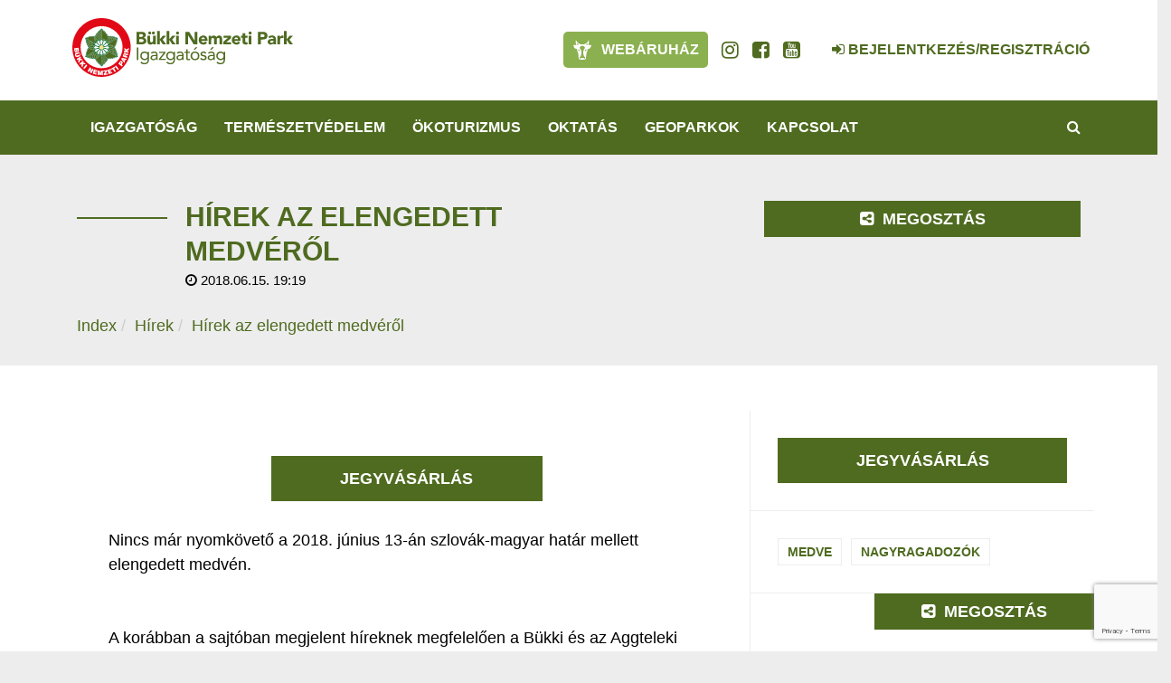

--- FILE ---
content_type: text/html; charset=utf-8
request_url: https://www.google.com/recaptcha/api2/anchor?ar=1&k=6LdQYpgUAAAAACEwQ-d3lKok2ETsZiRizMCbbvpL&co=aHR0cHM6Ly93d3cuYm5waS5odTo0NDM.&hl=en&v=PoyoqOPhxBO7pBk68S4YbpHZ&size=invisible&anchor-ms=20000&execute-ms=30000&cb=r4zarjq2ss4p
body_size: 49735
content:
<!DOCTYPE HTML><html dir="ltr" lang="en"><head><meta http-equiv="Content-Type" content="text/html; charset=UTF-8">
<meta http-equiv="X-UA-Compatible" content="IE=edge">
<title>reCAPTCHA</title>
<style type="text/css">
/* cyrillic-ext */
@font-face {
  font-family: 'Roboto';
  font-style: normal;
  font-weight: 400;
  font-stretch: 100%;
  src: url(//fonts.gstatic.com/s/roboto/v48/KFO7CnqEu92Fr1ME7kSn66aGLdTylUAMa3GUBHMdazTgWw.woff2) format('woff2');
  unicode-range: U+0460-052F, U+1C80-1C8A, U+20B4, U+2DE0-2DFF, U+A640-A69F, U+FE2E-FE2F;
}
/* cyrillic */
@font-face {
  font-family: 'Roboto';
  font-style: normal;
  font-weight: 400;
  font-stretch: 100%;
  src: url(//fonts.gstatic.com/s/roboto/v48/KFO7CnqEu92Fr1ME7kSn66aGLdTylUAMa3iUBHMdazTgWw.woff2) format('woff2');
  unicode-range: U+0301, U+0400-045F, U+0490-0491, U+04B0-04B1, U+2116;
}
/* greek-ext */
@font-face {
  font-family: 'Roboto';
  font-style: normal;
  font-weight: 400;
  font-stretch: 100%;
  src: url(//fonts.gstatic.com/s/roboto/v48/KFO7CnqEu92Fr1ME7kSn66aGLdTylUAMa3CUBHMdazTgWw.woff2) format('woff2');
  unicode-range: U+1F00-1FFF;
}
/* greek */
@font-face {
  font-family: 'Roboto';
  font-style: normal;
  font-weight: 400;
  font-stretch: 100%;
  src: url(//fonts.gstatic.com/s/roboto/v48/KFO7CnqEu92Fr1ME7kSn66aGLdTylUAMa3-UBHMdazTgWw.woff2) format('woff2');
  unicode-range: U+0370-0377, U+037A-037F, U+0384-038A, U+038C, U+038E-03A1, U+03A3-03FF;
}
/* math */
@font-face {
  font-family: 'Roboto';
  font-style: normal;
  font-weight: 400;
  font-stretch: 100%;
  src: url(//fonts.gstatic.com/s/roboto/v48/KFO7CnqEu92Fr1ME7kSn66aGLdTylUAMawCUBHMdazTgWw.woff2) format('woff2');
  unicode-range: U+0302-0303, U+0305, U+0307-0308, U+0310, U+0312, U+0315, U+031A, U+0326-0327, U+032C, U+032F-0330, U+0332-0333, U+0338, U+033A, U+0346, U+034D, U+0391-03A1, U+03A3-03A9, U+03B1-03C9, U+03D1, U+03D5-03D6, U+03F0-03F1, U+03F4-03F5, U+2016-2017, U+2034-2038, U+203C, U+2040, U+2043, U+2047, U+2050, U+2057, U+205F, U+2070-2071, U+2074-208E, U+2090-209C, U+20D0-20DC, U+20E1, U+20E5-20EF, U+2100-2112, U+2114-2115, U+2117-2121, U+2123-214F, U+2190, U+2192, U+2194-21AE, U+21B0-21E5, U+21F1-21F2, U+21F4-2211, U+2213-2214, U+2216-22FF, U+2308-230B, U+2310, U+2319, U+231C-2321, U+2336-237A, U+237C, U+2395, U+239B-23B7, U+23D0, U+23DC-23E1, U+2474-2475, U+25AF, U+25B3, U+25B7, U+25BD, U+25C1, U+25CA, U+25CC, U+25FB, U+266D-266F, U+27C0-27FF, U+2900-2AFF, U+2B0E-2B11, U+2B30-2B4C, U+2BFE, U+3030, U+FF5B, U+FF5D, U+1D400-1D7FF, U+1EE00-1EEFF;
}
/* symbols */
@font-face {
  font-family: 'Roboto';
  font-style: normal;
  font-weight: 400;
  font-stretch: 100%;
  src: url(//fonts.gstatic.com/s/roboto/v48/KFO7CnqEu92Fr1ME7kSn66aGLdTylUAMaxKUBHMdazTgWw.woff2) format('woff2');
  unicode-range: U+0001-000C, U+000E-001F, U+007F-009F, U+20DD-20E0, U+20E2-20E4, U+2150-218F, U+2190, U+2192, U+2194-2199, U+21AF, U+21E6-21F0, U+21F3, U+2218-2219, U+2299, U+22C4-22C6, U+2300-243F, U+2440-244A, U+2460-24FF, U+25A0-27BF, U+2800-28FF, U+2921-2922, U+2981, U+29BF, U+29EB, U+2B00-2BFF, U+4DC0-4DFF, U+FFF9-FFFB, U+10140-1018E, U+10190-1019C, U+101A0, U+101D0-101FD, U+102E0-102FB, U+10E60-10E7E, U+1D2C0-1D2D3, U+1D2E0-1D37F, U+1F000-1F0FF, U+1F100-1F1AD, U+1F1E6-1F1FF, U+1F30D-1F30F, U+1F315, U+1F31C, U+1F31E, U+1F320-1F32C, U+1F336, U+1F378, U+1F37D, U+1F382, U+1F393-1F39F, U+1F3A7-1F3A8, U+1F3AC-1F3AF, U+1F3C2, U+1F3C4-1F3C6, U+1F3CA-1F3CE, U+1F3D4-1F3E0, U+1F3ED, U+1F3F1-1F3F3, U+1F3F5-1F3F7, U+1F408, U+1F415, U+1F41F, U+1F426, U+1F43F, U+1F441-1F442, U+1F444, U+1F446-1F449, U+1F44C-1F44E, U+1F453, U+1F46A, U+1F47D, U+1F4A3, U+1F4B0, U+1F4B3, U+1F4B9, U+1F4BB, U+1F4BF, U+1F4C8-1F4CB, U+1F4D6, U+1F4DA, U+1F4DF, U+1F4E3-1F4E6, U+1F4EA-1F4ED, U+1F4F7, U+1F4F9-1F4FB, U+1F4FD-1F4FE, U+1F503, U+1F507-1F50B, U+1F50D, U+1F512-1F513, U+1F53E-1F54A, U+1F54F-1F5FA, U+1F610, U+1F650-1F67F, U+1F687, U+1F68D, U+1F691, U+1F694, U+1F698, U+1F6AD, U+1F6B2, U+1F6B9-1F6BA, U+1F6BC, U+1F6C6-1F6CF, U+1F6D3-1F6D7, U+1F6E0-1F6EA, U+1F6F0-1F6F3, U+1F6F7-1F6FC, U+1F700-1F7FF, U+1F800-1F80B, U+1F810-1F847, U+1F850-1F859, U+1F860-1F887, U+1F890-1F8AD, U+1F8B0-1F8BB, U+1F8C0-1F8C1, U+1F900-1F90B, U+1F93B, U+1F946, U+1F984, U+1F996, U+1F9E9, U+1FA00-1FA6F, U+1FA70-1FA7C, U+1FA80-1FA89, U+1FA8F-1FAC6, U+1FACE-1FADC, U+1FADF-1FAE9, U+1FAF0-1FAF8, U+1FB00-1FBFF;
}
/* vietnamese */
@font-face {
  font-family: 'Roboto';
  font-style: normal;
  font-weight: 400;
  font-stretch: 100%;
  src: url(//fonts.gstatic.com/s/roboto/v48/KFO7CnqEu92Fr1ME7kSn66aGLdTylUAMa3OUBHMdazTgWw.woff2) format('woff2');
  unicode-range: U+0102-0103, U+0110-0111, U+0128-0129, U+0168-0169, U+01A0-01A1, U+01AF-01B0, U+0300-0301, U+0303-0304, U+0308-0309, U+0323, U+0329, U+1EA0-1EF9, U+20AB;
}
/* latin-ext */
@font-face {
  font-family: 'Roboto';
  font-style: normal;
  font-weight: 400;
  font-stretch: 100%;
  src: url(//fonts.gstatic.com/s/roboto/v48/KFO7CnqEu92Fr1ME7kSn66aGLdTylUAMa3KUBHMdazTgWw.woff2) format('woff2');
  unicode-range: U+0100-02BA, U+02BD-02C5, U+02C7-02CC, U+02CE-02D7, U+02DD-02FF, U+0304, U+0308, U+0329, U+1D00-1DBF, U+1E00-1E9F, U+1EF2-1EFF, U+2020, U+20A0-20AB, U+20AD-20C0, U+2113, U+2C60-2C7F, U+A720-A7FF;
}
/* latin */
@font-face {
  font-family: 'Roboto';
  font-style: normal;
  font-weight: 400;
  font-stretch: 100%;
  src: url(//fonts.gstatic.com/s/roboto/v48/KFO7CnqEu92Fr1ME7kSn66aGLdTylUAMa3yUBHMdazQ.woff2) format('woff2');
  unicode-range: U+0000-00FF, U+0131, U+0152-0153, U+02BB-02BC, U+02C6, U+02DA, U+02DC, U+0304, U+0308, U+0329, U+2000-206F, U+20AC, U+2122, U+2191, U+2193, U+2212, U+2215, U+FEFF, U+FFFD;
}
/* cyrillic-ext */
@font-face {
  font-family: 'Roboto';
  font-style: normal;
  font-weight: 500;
  font-stretch: 100%;
  src: url(//fonts.gstatic.com/s/roboto/v48/KFO7CnqEu92Fr1ME7kSn66aGLdTylUAMa3GUBHMdazTgWw.woff2) format('woff2');
  unicode-range: U+0460-052F, U+1C80-1C8A, U+20B4, U+2DE0-2DFF, U+A640-A69F, U+FE2E-FE2F;
}
/* cyrillic */
@font-face {
  font-family: 'Roboto';
  font-style: normal;
  font-weight: 500;
  font-stretch: 100%;
  src: url(//fonts.gstatic.com/s/roboto/v48/KFO7CnqEu92Fr1ME7kSn66aGLdTylUAMa3iUBHMdazTgWw.woff2) format('woff2');
  unicode-range: U+0301, U+0400-045F, U+0490-0491, U+04B0-04B1, U+2116;
}
/* greek-ext */
@font-face {
  font-family: 'Roboto';
  font-style: normal;
  font-weight: 500;
  font-stretch: 100%;
  src: url(//fonts.gstatic.com/s/roboto/v48/KFO7CnqEu92Fr1ME7kSn66aGLdTylUAMa3CUBHMdazTgWw.woff2) format('woff2');
  unicode-range: U+1F00-1FFF;
}
/* greek */
@font-face {
  font-family: 'Roboto';
  font-style: normal;
  font-weight: 500;
  font-stretch: 100%;
  src: url(//fonts.gstatic.com/s/roboto/v48/KFO7CnqEu92Fr1ME7kSn66aGLdTylUAMa3-UBHMdazTgWw.woff2) format('woff2');
  unicode-range: U+0370-0377, U+037A-037F, U+0384-038A, U+038C, U+038E-03A1, U+03A3-03FF;
}
/* math */
@font-face {
  font-family: 'Roboto';
  font-style: normal;
  font-weight: 500;
  font-stretch: 100%;
  src: url(//fonts.gstatic.com/s/roboto/v48/KFO7CnqEu92Fr1ME7kSn66aGLdTylUAMawCUBHMdazTgWw.woff2) format('woff2');
  unicode-range: U+0302-0303, U+0305, U+0307-0308, U+0310, U+0312, U+0315, U+031A, U+0326-0327, U+032C, U+032F-0330, U+0332-0333, U+0338, U+033A, U+0346, U+034D, U+0391-03A1, U+03A3-03A9, U+03B1-03C9, U+03D1, U+03D5-03D6, U+03F0-03F1, U+03F4-03F5, U+2016-2017, U+2034-2038, U+203C, U+2040, U+2043, U+2047, U+2050, U+2057, U+205F, U+2070-2071, U+2074-208E, U+2090-209C, U+20D0-20DC, U+20E1, U+20E5-20EF, U+2100-2112, U+2114-2115, U+2117-2121, U+2123-214F, U+2190, U+2192, U+2194-21AE, U+21B0-21E5, U+21F1-21F2, U+21F4-2211, U+2213-2214, U+2216-22FF, U+2308-230B, U+2310, U+2319, U+231C-2321, U+2336-237A, U+237C, U+2395, U+239B-23B7, U+23D0, U+23DC-23E1, U+2474-2475, U+25AF, U+25B3, U+25B7, U+25BD, U+25C1, U+25CA, U+25CC, U+25FB, U+266D-266F, U+27C0-27FF, U+2900-2AFF, U+2B0E-2B11, U+2B30-2B4C, U+2BFE, U+3030, U+FF5B, U+FF5D, U+1D400-1D7FF, U+1EE00-1EEFF;
}
/* symbols */
@font-face {
  font-family: 'Roboto';
  font-style: normal;
  font-weight: 500;
  font-stretch: 100%;
  src: url(//fonts.gstatic.com/s/roboto/v48/KFO7CnqEu92Fr1ME7kSn66aGLdTylUAMaxKUBHMdazTgWw.woff2) format('woff2');
  unicode-range: U+0001-000C, U+000E-001F, U+007F-009F, U+20DD-20E0, U+20E2-20E4, U+2150-218F, U+2190, U+2192, U+2194-2199, U+21AF, U+21E6-21F0, U+21F3, U+2218-2219, U+2299, U+22C4-22C6, U+2300-243F, U+2440-244A, U+2460-24FF, U+25A0-27BF, U+2800-28FF, U+2921-2922, U+2981, U+29BF, U+29EB, U+2B00-2BFF, U+4DC0-4DFF, U+FFF9-FFFB, U+10140-1018E, U+10190-1019C, U+101A0, U+101D0-101FD, U+102E0-102FB, U+10E60-10E7E, U+1D2C0-1D2D3, U+1D2E0-1D37F, U+1F000-1F0FF, U+1F100-1F1AD, U+1F1E6-1F1FF, U+1F30D-1F30F, U+1F315, U+1F31C, U+1F31E, U+1F320-1F32C, U+1F336, U+1F378, U+1F37D, U+1F382, U+1F393-1F39F, U+1F3A7-1F3A8, U+1F3AC-1F3AF, U+1F3C2, U+1F3C4-1F3C6, U+1F3CA-1F3CE, U+1F3D4-1F3E0, U+1F3ED, U+1F3F1-1F3F3, U+1F3F5-1F3F7, U+1F408, U+1F415, U+1F41F, U+1F426, U+1F43F, U+1F441-1F442, U+1F444, U+1F446-1F449, U+1F44C-1F44E, U+1F453, U+1F46A, U+1F47D, U+1F4A3, U+1F4B0, U+1F4B3, U+1F4B9, U+1F4BB, U+1F4BF, U+1F4C8-1F4CB, U+1F4D6, U+1F4DA, U+1F4DF, U+1F4E3-1F4E6, U+1F4EA-1F4ED, U+1F4F7, U+1F4F9-1F4FB, U+1F4FD-1F4FE, U+1F503, U+1F507-1F50B, U+1F50D, U+1F512-1F513, U+1F53E-1F54A, U+1F54F-1F5FA, U+1F610, U+1F650-1F67F, U+1F687, U+1F68D, U+1F691, U+1F694, U+1F698, U+1F6AD, U+1F6B2, U+1F6B9-1F6BA, U+1F6BC, U+1F6C6-1F6CF, U+1F6D3-1F6D7, U+1F6E0-1F6EA, U+1F6F0-1F6F3, U+1F6F7-1F6FC, U+1F700-1F7FF, U+1F800-1F80B, U+1F810-1F847, U+1F850-1F859, U+1F860-1F887, U+1F890-1F8AD, U+1F8B0-1F8BB, U+1F8C0-1F8C1, U+1F900-1F90B, U+1F93B, U+1F946, U+1F984, U+1F996, U+1F9E9, U+1FA00-1FA6F, U+1FA70-1FA7C, U+1FA80-1FA89, U+1FA8F-1FAC6, U+1FACE-1FADC, U+1FADF-1FAE9, U+1FAF0-1FAF8, U+1FB00-1FBFF;
}
/* vietnamese */
@font-face {
  font-family: 'Roboto';
  font-style: normal;
  font-weight: 500;
  font-stretch: 100%;
  src: url(//fonts.gstatic.com/s/roboto/v48/KFO7CnqEu92Fr1ME7kSn66aGLdTylUAMa3OUBHMdazTgWw.woff2) format('woff2');
  unicode-range: U+0102-0103, U+0110-0111, U+0128-0129, U+0168-0169, U+01A0-01A1, U+01AF-01B0, U+0300-0301, U+0303-0304, U+0308-0309, U+0323, U+0329, U+1EA0-1EF9, U+20AB;
}
/* latin-ext */
@font-face {
  font-family: 'Roboto';
  font-style: normal;
  font-weight: 500;
  font-stretch: 100%;
  src: url(//fonts.gstatic.com/s/roboto/v48/KFO7CnqEu92Fr1ME7kSn66aGLdTylUAMa3KUBHMdazTgWw.woff2) format('woff2');
  unicode-range: U+0100-02BA, U+02BD-02C5, U+02C7-02CC, U+02CE-02D7, U+02DD-02FF, U+0304, U+0308, U+0329, U+1D00-1DBF, U+1E00-1E9F, U+1EF2-1EFF, U+2020, U+20A0-20AB, U+20AD-20C0, U+2113, U+2C60-2C7F, U+A720-A7FF;
}
/* latin */
@font-face {
  font-family: 'Roboto';
  font-style: normal;
  font-weight: 500;
  font-stretch: 100%;
  src: url(//fonts.gstatic.com/s/roboto/v48/KFO7CnqEu92Fr1ME7kSn66aGLdTylUAMa3yUBHMdazQ.woff2) format('woff2');
  unicode-range: U+0000-00FF, U+0131, U+0152-0153, U+02BB-02BC, U+02C6, U+02DA, U+02DC, U+0304, U+0308, U+0329, U+2000-206F, U+20AC, U+2122, U+2191, U+2193, U+2212, U+2215, U+FEFF, U+FFFD;
}
/* cyrillic-ext */
@font-face {
  font-family: 'Roboto';
  font-style: normal;
  font-weight: 900;
  font-stretch: 100%;
  src: url(//fonts.gstatic.com/s/roboto/v48/KFO7CnqEu92Fr1ME7kSn66aGLdTylUAMa3GUBHMdazTgWw.woff2) format('woff2');
  unicode-range: U+0460-052F, U+1C80-1C8A, U+20B4, U+2DE0-2DFF, U+A640-A69F, U+FE2E-FE2F;
}
/* cyrillic */
@font-face {
  font-family: 'Roboto';
  font-style: normal;
  font-weight: 900;
  font-stretch: 100%;
  src: url(//fonts.gstatic.com/s/roboto/v48/KFO7CnqEu92Fr1ME7kSn66aGLdTylUAMa3iUBHMdazTgWw.woff2) format('woff2');
  unicode-range: U+0301, U+0400-045F, U+0490-0491, U+04B0-04B1, U+2116;
}
/* greek-ext */
@font-face {
  font-family: 'Roboto';
  font-style: normal;
  font-weight: 900;
  font-stretch: 100%;
  src: url(//fonts.gstatic.com/s/roboto/v48/KFO7CnqEu92Fr1ME7kSn66aGLdTylUAMa3CUBHMdazTgWw.woff2) format('woff2');
  unicode-range: U+1F00-1FFF;
}
/* greek */
@font-face {
  font-family: 'Roboto';
  font-style: normal;
  font-weight: 900;
  font-stretch: 100%;
  src: url(//fonts.gstatic.com/s/roboto/v48/KFO7CnqEu92Fr1ME7kSn66aGLdTylUAMa3-UBHMdazTgWw.woff2) format('woff2');
  unicode-range: U+0370-0377, U+037A-037F, U+0384-038A, U+038C, U+038E-03A1, U+03A3-03FF;
}
/* math */
@font-face {
  font-family: 'Roboto';
  font-style: normal;
  font-weight: 900;
  font-stretch: 100%;
  src: url(//fonts.gstatic.com/s/roboto/v48/KFO7CnqEu92Fr1ME7kSn66aGLdTylUAMawCUBHMdazTgWw.woff2) format('woff2');
  unicode-range: U+0302-0303, U+0305, U+0307-0308, U+0310, U+0312, U+0315, U+031A, U+0326-0327, U+032C, U+032F-0330, U+0332-0333, U+0338, U+033A, U+0346, U+034D, U+0391-03A1, U+03A3-03A9, U+03B1-03C9, U+03D1, U+03D5-03D6, U+03F0-03F1, U+03F4-03F5, U+2016-2017, U+2034-2038, U+203C, U+2040, U+2043, U+2047, U+2050, U+2057, U+205F, U+2070-2071, U+2074-208E, U+2090-209C, U+20D0-20DC, U+20E1, U+20E5-20EF, U+2100-2112, U+2114-2115, U+2117-2121, U+2123-214F, U+2190, U+2192, U+2194-21AE, U+21B0-21E5, U+21F1-21F2, U+21F4-2211, U+2213-2214, U+2216-22FF, U+2308-230B, U+2310, U+2319, U+231C-2321, U+2336-237A, U+237C, U+2395, U+239B-23B7, U+23D0, U+23DC-23E1, U+2474-2475, U+25AF, U+25B3, U+25B7, U+25BD, U+25C1, U+25CA, U+25CC, U+25FB, U+266D-266F, U+27C0-27FF, U+2900-2AFF, U+2B0E-2B11, U+2B30-2B4C, U+2BFE, U+3030, U+FF5B, U+FF5D, U+1D400-1D7FF, U+1EE00-1EEFF;
}
/* symbols */
@font-face {
  font-family: 'Roboto';
  font-style: normal;
  font-weight: 900;
  font-stretch: 100%;
  src: url(//fonts.gstatic.com/s/roboto/v48/KFO7CnqEu92Fr1ME7kSn66aGLdTylUAMaxKUBHMdazTgWw.woff2) format('woff2');
  unicode-range: U+0001-000C, U+000E-001F, U+007F-009F, U+20DD-20E0, U+20E2-20E4, U+2150-218F, U+2190, U+2192, U+2194-2199, U+21AF, U+21E6-21F0, U+21F3, U+2218-2219, U+2299, U+22C4-22C6, U+2300-243F, U+2440-244A, U+2460-24FF, U+25A0-27BF, U+2800-28FF, U+2921-2922, U+2981, U+29BF, U+29EB, U+2B00-2BFF, U+4DC0-4DFF, U+FFF9-FFFB, U+10140-1018E, U+10190-1019C, U+101A0, U+101D0-101FD, U+102E0-102FB, U+10E60-10E7E, U+1D2C0-1D2D3, U+1D2E0-1D37F, U+1F000-1F0FF, U+1F100-1F1AD, U+1F1E6-1F1FF, U+1F30D-1F30F, U+1F315, U+1F31C, U+1F31E, U+1F320-1F32C, U+1F336, U+1F378, U+1F37D, U+1F382, U+1F393-1F39F, U+1F3A7-1F3A8, U+1F3AC-1F3AF, U+1F3C2, U+1F3C4-1F3C6, U+1F3CA-1F3CE, U+1F3D4-1F3E0, U+1F3ED, U+1F3F1-1F3F3, U+1F3F5-1F3F7, U+1F408, U+1F415, U+1F41F, U+1F426, U+1F43F, U+1F441-1F442, U+1F444, U+1F446-1F449, U+1F44C-1F44E, U+1F453, U+1F46A, U+1F47D, U+1F4A3, U+1F4B0, U+1F4B3, U+1F4B9, U+1F4BB, U+1F4BF, U+1F4C8-1F4CB, U+1F4D6, U+1F4DA, U+1F4DF, U+1F4E3-1F4E6, U+1F4EA-1F4ED, U+1F4F7, U+1F4F9-1F4FB, U+1F4FD-1F4FE, U+1F503, U+1F507-1F50B, U+1F50D, U+1F512-1F513, U+1F53E-1F54A, U+1F54F-1F5FA, U+1F610, U+1F650-1F67F, U+1F687, U+1F68D, U+1F691, U+1F694, U+1F698, U+1F6AD, U+1F6B2, U+1F6B9-1F6BA, U+1F6BC, U+1F6C6-1F6CF, U+1F6D3-1F6D7, U+1F6E0-1F6EA, U+1F6F0-1F6F3, U+1F6F7-1F6FC, U+1F700-1F7FF, U+1F800-1F80B, U+1F810-1F847, U+1F850-1F859, U+1F860-1F887, U+1F890-1F8AD, U+1F8B0-1F8BB, U+1F8C0-1F8C1, U+1F900-1F90B, U+1F93B, U+1F946, U+1F984, U+1F996, U+1F9E9, U+1FA00-1FA6F, U+1FA70-1FA7C, U+1FA80-1FA89, U+1FA8F-1FAC6, U+1FACE-1FADC, U+1FADF-1FAE9, U+1FAF0-1FAF8, U+1FB00-1FBFF;
}
/* vietnamese */
@font-face {
  font-family: 'Roboto';
  font-style: normal;
  font-weight: 900;
  font-stretch: 100%;
  src: url(//fonts.gstatic.com/s/roboto/v48/KFO7CnqEu92Fr1ME7kSn66aGLdTylUAMa3OUBHMdazTgWw.woff2) format('woff2');
  unicode-range: U+0102-0103, U+0110-0111, U+0128-0129, U+0168-0169, U+01A0-01A1, U+01AF-01B0, U+0300-0301, U+0303-0304, U+0308-0309, U+0323, U+0329, U+1EA0-1EF9, U+20AB;
}
/* latin-ext */
@font-face {
  font-family: 'Roboto';
  font-style: normal;
  font-weight: 900;
  font-stretch: 100%;
  src: url(//fonts.gstatic.com/s/roboto/v48/KFO7CnqEu92Fr1ME7kSn66aGLdTylUAMa3KUBHMdazTgWw.woff2) format('woff2');
  unicode-range: U+0100-02BA, U+02BD-02C5, U+02C7-02CC, U+02CE-02D7, U+02DD-02FF, U+0304, U+0308, U+0329, U+1D00-1DBF, U+1E00-1E9F, U+1EF2-1EFF, U+2020, U+20A0-20AB, U+20AD-20C0, U+2113, U+2C60-2C7F, U+A720-A7FF;
}
/* latin */
@font-face {
  font-family: 'Roboto';
  font-style: normal;
  font-weight: 900;
  font-stretch: 100%;
  src: url(//fonts.gstatic.com/s/roboto/v48/KFO7CnqEu92Fr1ME7kSn66aGLdTylUAMa3yUBHMdazQ.woff2) format('woff2');
  unicode-range: U+0000-00FF, U+0131, U+0152-0153, U+02BB-02BC, U+02C6, U+02DA, U+02DC, U+0304, U+0308, U+0329, U+2000-206F, U+20AC, U+2122, U+2191, U+2193, U+2212, U+2215, U+FEFF, U+FFFD;
}

</style>
<link rel="stylesheet" type="text/css" href="https://www.gstatic.com/recaptcha/releases/PoyoqOPhxBO7pBk68S4YbpHZ/styles__ltr.css">
<script nonce="TGFE7jB4hSJdujQmJuy4UA" type="text/javascript">window['__recaptcha_api'] = 'https://www.google.com/recaptcha/api2/';</script>
<script type="text/javascript" src="https://www.gstatic.com/recaptcha/releases/PoyoqOPhxBO7pBk68S4YbpHZ/recaptcha__en.js" nonce="TGFE7jB4hSJdujQmJuy4UA">
      
    </script></head>
<body><div id="rc-anchor-alert" class="rc-anchor-alert"></div>
<input type="hidden" id="recaptcha-token" value="[base64]">
<script type="text/javascript" nonce="TGFE7jB4hSJdujQmJuy4UA">
      recaptcha.anchor.Main.init("[\x22ainput\x22,[\x22bgdata\x22,\x22\x22,\[base64]/[base64]/[base64]/ZyhXLGgpOnEoW04sMjEsbF0sVywwKSxoKSxmYWxzZSxmYWxzZSl9Y2F0Y2goayl7RygzNTgsVyk/[base64]/[base64]/[base64]/[base64]/[base64]/[base64]/[base64]/bmV3IEJbT10oRFswXSk6dz09Mj9uZXcgQltPXShEWzBdLERbMV0pOnc9PTM/bmV3IEJbT10oRFswXSxEWzFdLERbMl0pOnc9PTQ/[base64]/[base64]/[base64]/[base64]/[base64]\\u003d\x22,\[base64]\\u003d\\u003d\x22,\x22E8K0Z8Kjw4MRbcOmw7nDp8OCw7xvcsKqw4XDpjx4TMKhwpTCil7CpcKkSXN1Q8OBIsK1w4VrCsK0wpQzUV0Gw6sjwrY1w5/ChQzDosKHOFImwpUTw5URwpgRw6phJsKkbMKaVcORwrEgw4o3wozDqn96wrJlw6nCuBvCkiYLcC9+w4tEIMKVwrDCn8OOwo7DrsKLw5EnwoxIw5xuw4EAw7bCkFTCucKENsK+Qk1/e8KJwrJ/T8OpBhpWWcOMcQvCtAIUwq9rXsK9JETCrzfCosK2H8O/w6/DiVLDqiHDlBNnOsO5w4jCnUlUfEPCkMKVDMK7w68Ww7thw7HCpMKODnQ/N3l6OMKIRsOSKsOSV8OyWDN/AgZqwpkLHsK+fcKHZsOuwovDl8Oaw4U0wqvCnAYiw4gLw5vCjcKKWMKjDE8HwobCpRQia1FMXSYgw4t/[base64]/wpTCvX8Aw6tTccOSwpwjwoo0WRJfwpYdFDMfAw7CsMO1w5ARw4XCjlRGBsK6acKqwoNVDhPCqSYMw4YBBcOnwpVtBE/[base64]/CqhwlexvCgDXCs8KTw7bCpklXUsOEw53Ci8KcfsOpw7XCqkRcw6DCi2MHw5xpH8KNFUrCkEFWTMOIIMKJCsK7w5kvwosscMO8w6/CgcO6VlbDv8KDw4bClsKaw6lHwqMUbU0bwpjDjHgJFMKRRcKfUcKrwr4idQPCundSHmF3wojCo8Otw5lDdcK7dwVXJC0UQsKKfiAINsOORsO4LHE2UMK1w6XCpMOvwrfCgMOPXSDDmMKTwqzDiBs1w4x1wr7DkRXDkHLDoMOTw4jDoksZdXF5wq14GA/DrirClEJbJ291C8KuXMKNwrHCkFsnCRPCk8KCw5fDhzXDicKhw67CpjZnw7BgVMOGEDFBT8KdUsO6w67DvTnCjmQRH0PCocK8MUl8f3pMw4HDnMO/AcODw7cFw5syA0VPSMKwcMKGw5TDksKsH8KtwpUwwoDDtzLDlcOyw7HCtmhIw6YYw5TDnMKEHVolIcOuC8KMSMO7wrBWw78fGT7DrXQQDMKTwr0awrbDkgHDuCHDthzCk8O7wqnDisKlejkxWsOlw5XDhcO0w7/[base64]/DrMKoBiFcIcObGkBoVMOASXzDoAAww5nCsUdMwoLCmDvCiTgRwpguw7bDnsOkwqjCshECRsOIecKzQTl9dj3DhlTCqMKDwp3DthFAw5LDgcKUL8KFc8OiQsKFwpHCp0HDk8OIw6NMw5xlwrnDqj/Chh8PFMOyw5fCuMKRwqw7NcK6woTCmcOcahPDhSbCrhLDkFAIK3jDhsOEwod0LHzDmF57LUc/wo1swqnClDJqPcOJw4QnccOjSmU2wqYSN8Knw50iw6xdAHcdRMO6w6YcY1jDrMOhOcKyw6Z+IMOvw59TVVDDrQDCmSPDsyLDpUV4wrEHYcOfwrEqw6IAT33CvcO+JcKww4/DvHfDnCF8w5nDl0LDlXjCn8ORw6nChB8WUFPDucOhwqxWwq1QNMKaCUzCtMKrwrrDjjYoOFvDsMOKw5RLMnLCocOAwqd1w4vDiMO7V0FRQMKWw7h3wp/DrcO0CsKbw5PChMK7w7YaUkdgwrTCgQjCr8K8wpTCjcKOGsO6wqnCuBlkw77ChlwmwrXCuFgLwqk6wq3Dlls2wpkEw6/[base64]/HAEDw45MwpsONcO0aMOGbFd7wqzDl8O6wq7CqMOlIcO2w5vDkMOEYsKVLRDDtinDoAfDvlvDsMOlwpbDm8OVw4rDjT14IiIFf8K/w6DChAlUwq1oRhDDsDfDk8KhwrXCqBfCiH/DqMKHw5fDpMKtw6nDiB0cWcONcsKWMGvDjj/Dv0rDsMOqfjfCvR9BwoJpw77CrcOsEwhHw7kOw7vCgD3Dj3vDsk3DrcOhX1rCtlY+IF0Iw4diw7rCrcOVZTZ2w6QgdXQjZhczQznDvsKIwprDm3vDjUNrGTFPw7bDpWvDjV/ChMKXPQDCrcKUYgDCkMOEFzQiFz4rH1pnZ1DDmTgKwrl/[base64]/wrnDjQs/[base64]/w6A9wqHChsK2f8Kkw7k6DsK/KMKsw6JOw6ABw4XCt8O7w7p8w6rClMOawp/Di8KLMMOJw4hSSE1uWMKkVF/CgnjCtRTDo8KkXX4KwqRbw5Muw6rCswZqw4fCmcO7wokNGsOpwrHDkRQJwoN9VG3CoGUdw75RFRF2cijCpQNuPABpw6tQw7djw6DCkMOxw5XDoX3ChBl/w67CsUZvUQDCt8OZaD41wq5hXibCssO3wq7DgDrDksKnwqh2wqfDssOiLMOUw74Qw47CqsORWsKXVsKkwp/CswDCvsKQfMKpw4ttw4IeQMOow6QAwpwLw4HDnQDDmEfDnyUxSMKPT8OVKMKtw74lX2wUCcKAawzClSxuIsKDw6B/JTIYw6/DnVPDi8OIWMOQwqTCtlDDgcOrwq7CnEg/woTCh07DhcKkw6g2U8OOLMOyw73DqkRPCsKGw7s0DsOawphRwoJgeEd3wr/Cv8Orwr8tccOFw5nCijJAS8O1w4knKsKqw6NTLcOXwqLCpGvCtMOhSsOkCV7Duh8Sw77CjB3DsEIGwqRkUi1CKiN2w6gQQAB1w6zCnShzOMO+b8K0CB99GTDDicKMwopjwp/Dn2A+wofCgnJqGsK7ZcK8THbClnXDmMKnPsOYw6rDgcOGXMK9FcOsaBAYw7EvwrPCjX4Sf8Klwr9vwqfCgcK6TDXDn8ONwp9HB0LCuRpRwrjDv1DDvcO6PMOhLcOAfMKcPT/DmkkAGcK1NcKZwrTDn3lOM8OHw6JjGAzCpMO6wonDncKtDU9sw5vCtV/DoAYmw4gwwotqwrfCkhgvw4Ecwo8Xw7TCn8K5wo5CGy9nP31zIVHCkV3CmMOcwoBkw7ZLJsKCwrlrWzJywoIAw57DscKKwp0sPGzDosKsIcOLb8Ksw4zCrcObOUPDjw0qFsKbTcKDwq7CiXoIBj4jAcOrR8K/I8KowrptwrHCssOVLyzCssKiwqltwog5w5rCjk4Ww4YFPhRvw4fCjER0fDwdw6zDlVUXfRfDusO5VDjDj8O6wpMmw4pFYcOiQT1EPcObHEF2w7RBwqMgw4LDpcOxwpAPbjlUwoV8NcOUwrHDg3h8ekVVw7Y/V3rCkMK6w5lGwownwqfDvMKWw5sUwotZwrzDkcOdw5rCrGHCoMKjMig2ImdMw5VWwoRUQ8KQw5LDj1UZJxPDh8Kuwp1Cwrxxd8K8w791XH7ChCFcwoI1wrXCrS/Dmz4Sw4PDp1fDgzzCqcOFw4cANj8uw5hPFcO5U8Kpw6PDl0DCkDHCvRXDk8O+w7XDvMKJZMODNsOowqBAwr4eCVRiScOhPcO9wrsdZ1BILHgjZcO6FyYnYAzDicKcwpoMwrssMD/DscOqesOpCsKEw4LDicKrFwxKw5nCshV4w4JGK8KsAMK1w4XCjCXCqcOOWcKrwq0Aby7DvMKCw4g/w5YWw4rDh8OWCcKZWCt3YMKFw67CnMOfwpgHTMO7w47CucKETlZpe8KQw5JGwo0rVcK4w6cgwpVpWcOCw6dewqhbV8KYwpEpw6HDogzDsFnCu8O1w6cXwqbDtDXDrEtIY8Kfw51LwonCgsKaw5nCiWPDosKDw49NXTHCu8Onw6PDhXXDrMOmw6nDqy/ClsKrWMKhY3AQPV/DnT7Cm8KBXcKtEcKyTU1jYAxCw75Dw7PClcKNasOKU8Kvw71jcTxywqx6PmLDgEh3N0PCrBjCosKfwrfDk8OCw4pVKGjDk8Krw4XDq3srwq0lKsKuwqjDmBPCri8TG8OQw458YHh1WsOwDcK6XTjDhArDmTocw6/DnyJcwpTCijBew5TClyceUDAPIETCksKUNBlaSsKqW1Miwr1WITU0RVNmIHg2w7LDgsKMwqzDkF/Dni9Gwr4ew7bCq1jCscOaw7xuDDYyKMOAw4bDoXhAw7XCjsKta3/DhMOFH8Kow60mwqfDpTQAQGgKH1DDilk+EcKOwq8Bw4crwopWwrbDr8Ogw5peC3E6BcO9w7xtasOZT8OdOEXDsBoowo7CuX/[base64]/S3LCnUcRwpEqw5/Cm2Bmckl2wqfChCQDf2QQUsO1QsOFwooiw4LDoCzDskRKw7XDixcqw5DDgisaMMObwp1fw5LDpcOsw63CqcKQF8Otw5XDt1cKw54Sw7piB8KNFsKEwp07ZMKXwoclwrYhQsOqw7QqGhfDvcOJwo4Aw4ASG8K+MsOXwq7DicOXRhUhVyDCqxrCqCnDk8KlbsOiwo/CqcO6GwIJOBHClBw5ByB2aMKVw5QQwpY4SSkwA8OMw4USWcOlwo1ZHcOmw5Mnw6zDkCrCnCgNDsO9w4jDoMKbworDm8K/w7jDoMOLwoPCmMKCw64Vw4N9VMKTX8OQw5Aaw4DCnDkKIlMbdsOiJQYrRsKVLH3DjgJ6dUkOwoPCnMOGw5DDr8KhdMOKUMKeZ1B4w5Jewp7CqVR4Q8KZS0PDrHDChcOoF3DCv8KWAMOQZhxpHMKyE8OBE1DDoANbwo8Ywoo4ZcOiw47CnsKZwprClsOMw5wcwphlw5/DnWfCksOYw4TCsR3CsMO1woQIY8KYHDHCk8OIL8K/csKCwpzCtSrCjMKSdMKTI2w0w7PDq8K6w7sGRMK+w6HCugzDuMKEIMKZw7ZZw5/CjcOswoLCtSEew4oNwpLDn8OfIcKywrjCpMO5EMORHSREw4t2wrhywrnDqBrCrsOBCS4Kw4rDjMKhcQ4zw4rCrMOLw7o8woHDrcOhw4DDu10/dhLCuiQOwp/DqMOXMx/[base64]/[base64]/CmyTDscKHK0NzYcOKJ8KMai0VOAB3w6weZ1LCtnYsWntPLMKNRgfCj8Oew4HDtikXUcOiSTzCgyPDn8K0AGJ0wrZQGnfCmFE1w4nDshfDqMKOQQbCnMOCw50MFcO/[base64]/Ds01uwprDlcObfsO9anHCgwHDkwnCqMKmFGPCqsOresO5w6xGFyISdUvDg8O2QyzDun8lPBl1CXzCrWfDl8KvPMOde8ORe0TCoQbCqDrDv15two0FfMOlX8O+wpnCllU0SWXCmMKpKgUAw6pWwop9w7cYYg0zwpUnbQjCpC3Csh5dwqLCoMOSwpdhwq/CscOiO01pScKfR8Knwrl/[base64]/Dk1xcNFgfDWnCtsOpMRfCuMK+HsKBdn5/JsOAwrFnRMOJw6JCw7/Dg0HCpcKzej3ChRLDt1PDicKpw5hWV8KIwqbDkcOJNcOfw4/DsMOywrcawqHDpMOsfhkQw4TDilNcZhLCiMOZE8OBBT8Ge8KMT8KcS2cxw4NTGDzClgzDkFPCm8KjIMOVCcOIw7RncxBQw7JXTMOhfQsFaj7CnsOzw50QFWh1wp9YwqPDmAfCtcKjw7LDtBE4OxZ4Z24Uw5dgwoVVw5wcLsOSWsOobcK/W1g6GAnCilNGUcOBRU0OwojCqgprwpzDp0vCtTbDoMKSwrrCpcOYOsONaMKcDG/DsFDCmcO6w7LDt8KDJiHCgcO6SMO/wqjDoT3CrMKddMKuVGReakAZKsKFwqfCng/CpcOEIsOOw4bDhDjDp8OUwrURwpcnw58xB8KNDgzCssK1w7HCocKBw7gCw5sNDTzCr3U1RMOpw53DrHnCmcOcKsOZacK8wopLw7PDnlzDmlYGXcKxWsOEExcvMsKpWMOWwrNEL8KMZlTDtMKxw7XDjMKOU2/Dnl8tfMOcDgbCiMKQw5ASwq85AB4JXsKYNsK1w77DusOuw6fCi8Oaw5LCjHjDm8KFw7BBGArCkk7CtMOjc8OOw5HDl0ZAw43DjRcRw7DDh2fDtU8OBsO/[base64]/[base64]/Bmdtw7xYfsKHXQDDpVPDhgJwVlHCncODwrZiM2/Ci1rCiF/DnMONZMOBTcO6w59zOsKUOMKvw5Y/w7/DighvwrtcOMOZwpzCgMOhRcOoJsKzZRDChMKORMOzw7k/[base64]/[base64]/wrZAQsKMFsOZLMOfDT4PRhp+eA/CtCbDhMKCFcOpw70PdgYgfMOAw7DCp2nDgX4VWcKtw7vChMKAw57CrMKOd8ORwojDlA/CgsOKwpDDuVBWLMOrwppMwqdgwpNfw79OwpZPwocvA31yR8KFA8K8wrIQQsK3w7rDhcK8w6zCp8KbDcKxDCLDi8KkRQEHJ8KjYhrDrcO8SsOwEBtnOcOGHicuwrnDp2cDV8Ktw7V2w7zChcKXwp/CsMKow6DCoxHCnULCrsK3IRtHRCAHwp7CmVXCi3DCqDbCjsKHw5YcwqYEw7ZSQE5pcxLCnEkpwrEuw4FKw7/DvRDDhjTCt8K3T05Qw73Cp8Ojw43CqFjCvsK8bMKVw5YZwp5fVGlcI8Orw5LChcKuwp/[base64]/ChGzCt8OxwrjCgVrCt2s2aDIqEsKuwopawoLDo8KUwpDDvlXCrg4Lwow7T8K8wqTCnsOzw4DCrEc3wrxdK8K+w7HCgsODZlNiw4N3esKxfsO/wqp7fDLDpx0KwqrDj8ObZX0KYzbCpcKTBcOKwqTDlMKjMcKQw4QkBcOPezjDs2fDvMKKE8Ovw53CmsKOwqRpRngKw6ZXdRHDj8O2w6VIIzTDkjLCvMK5wpk7Vi0cwpbCugJ5wrw/OgrDncOKw5rDg25Pw6I/[base64]/CkzI3wr3DmcKqwqxuUcKhw5fDtiDDkynCmmh2ScO2w73CkETDpMOLJMO6GMOgw61gwoRfIkpnHmvDsMOFLjnDosOiwqrCicK0IUs5FMKNwqY1w5XDpUh3ORxdw6QEwpwifDp3ccO8w700WX/[base64]/[base64]/DsMKoDsOPU8KuwpE9wprCihZkw5nCq8KeaMO2KhjDk8Kewr5lQxDCksK1XVV5wrA4J8Oqw5EGw6PCrS3CsgzCjDnDgcOrPcKFwr3DgybDkMKHwpPDiUhiFsKbJMO+wp3Dn0nDlcKuZ8Kbw7jCncK4IVNYwpHChGLDmj/DmFFOcMOTTnNPG8K1w7zCpcKlOnfCqB/[base64]/woIeCCHCocOPDcO4w4o4YlvDugLCjVHCscKhwojDlXt7X0wpwoJ/ExrDuClZw5oLN8K3w5XDm2bDvMObw4B3w77ClcKOVsOoTxHCiMOgw7HCnsK2S8O9w77CnMO/[base64]/DosK4fCIcfcKVwrACw4Uow4fDjcO/IjjDoEJ/TcOoA2LCq8KFCCDDjMOre8K9w49awrHDmDPDuAzCn1jCqCLChGXDgMOvbDEQwpBRw4wHJMKgR8K0YxtoMjDClR/DlkrDvljDvjXDkcKDwr0Mwr/CnsKSSQ3DuTXCisK9MCvCmxvDj8Kzw7JAGcKfHlQ+w53Ci2/DshPDucKlSsO/wrHDix4bQknChy3Di3PCtyIXchTCsMOAwro8w4bDisKOew7CnzsEOnLDg8KNwp/[base64]/ChsKCw7JLw73CpivDg8OGKcK/wpUwBzFFwq7CpRAVXjXDk18wFztNw7gDw6HCgsOWwrRWOgURD2cqwrzDi2PCrkQ2JsOPMyvDgsOVXwTDuwHCsMKWXkdUUcKAw4LDrEw1w5DCvsOubMOQw7nCmsK/w414w6PCssKOGT/DoUIYw6vCucOew686IiDCksOsUcKhw58jQ8OMw4nCocOlw5DCicO8RcODw57DgsOcZF83Fwp1bjI7w6knFBZJISIhBsKnbsOLaiXDocO5IwJ6w6LChxfCksKDO8OlUsOhwpnCmzx2Qi9XwolFGMKBwowdAsOewoTDk2XCmBE3wqfDuV1Zw5dIJmxDw47Cu8OPMH/DvcKKFsOnTcKUfcOYw4bCq1HDvMKGKMKwB3/DsgHCosOmw6/CqQxYV8OXwoFXCnBIZHvCgXd7W8Orw6d+wrULZ0LComDCsWAVwq9LwpHDu8OFwp7Dh8OOEyRRwrpCYMKWSmgNTyXCrmNnRExOwo4RYVtTdkN/RXYSBT01w7YBT33Cg8O8WMOAw6bDsSjDnsKgHcO6Xn12wrbDscOEXz0twrQyZ8K3w4TCrTTCi8KlWwvDkMKXw5DCqMOXwocjwpbCqMOqVCo/w6XCiHbCuBjCp0UlRCYRYj4rwoLCucODwqc2w4TCscK4cXvDmsKMfjnCnnzDv23Dmg5Tw480w4HDtjZuw5vCoThjJXPCmA1LXQ/DnEI6w4LCkcODKMO/wqPCmcKCY8KZDMKPw4B7w61qwobDnD7CsCk1wpHDlicbwq/[base64]/[base64]/w6zCoMK3wr3DuT3Ckmwyw757w41AIgHCgQ/CllU8TcOOwr4WBSDCuMOoOsK6c8KuHsOsOMOXw6/[base64]/CtT5vwpwRwp0Bw4cxwpFDWsOgAl9MwqlxwqZUBCPCjMOxwqnCsAwCwrhIVcOSw6zDjcKJdDJ0w7vCikXCkSLDt8Kdeh8Vw6nCqlcBwqDCgVhQZ2LDr8Ofwog3w4XCisOZwrwpw5MRKsOdw4jCjHHCm8O5wr/[base64]/wooIO8OPwr3CvX3CnMOjwq/DtsOrOkIGMAzDsEvDoS5TV8KLFhXDtcKsw78JFQQCwoDDuMKJZxLCkG1Fw6fCuitIeMKQSsOHw5ROwrEKSDIiw5TCuCfDnMOGWkxaIygMGTzCssKjf2XChhnCpBhhVMOGwojCoMKWAEdUwoo0w7zCmBQUIkbCrBRAw55kwr1hVG4/[base64]/Dkkc8wotDw7fDl8Omw7kjwqHDp8KbH8OyT8O9OMKFTVHDkF15wqvDoGZPXxvCuMOoU2ZdOMOkIcKiw7NMRHTDl8OwLsOZcS/[base64]/DpRtFY2wJw6JzwpptKi12WsOewrbCq8Khw7jCpQ/DhyQQdcOWd8OwZcOYw5DCmMO/[base64]/ADDCr8ODHMO4eX8Kw7bDgwREOMOlCFZTwpHDtMKPTXfCnMKjwol0N8KKTMOvwqNlw4tLYsOvw4YbEiBIZCV2ZATCncK/KcKIGnXDj8KGL8KqR3omwrzCqMOdRsOZYzDDtcOCwoEjD8Klw5pZw6sLahBvH8OhCEbCgwLClcO5AcOXBizCpsK2wo58wpgvwo/DmMOHw7nDiVUbwokOwpEibsKPFcObTxIoJ8KIw4vCvj19WCDDusKuXwpmDsK2fjMVwolyeVrChMKJDcO/dTrDrHrCkVEeFMOswrgWdBAIPXzDisOmGy/ClsOXwqB6OMKiwo3DgsOlTcORQ8KKworCocK4wpvDhw1nw7DClMKWG8K2WsKqZMKSI2PCkU7DrMOUH8KeNxA4wqpnwprCoE7DsE0QWMK3DmjCklEDw7oXDkTDhRHCq1TDk2LDuMObw5TDgsOnwpPCrCHDk2/Dk8OswqdHYsOow5wsw6LCukxLw5xwLh7DhXDDnsKhwqYtMEbCrw7Dm8KcEUXDvlEFHFwhw5QnCcKHw5DCo8Oke8OYEDRGUiYUwrB1w5LCocOPJ15qfcK2w4gSw6kDfWgLWUrDssKdajAeaxrDrsOBw5/[base64]/CsMKjwootw6zClMONw5hlY8O2cMOvXsOSw7AGw7DCkcKgwpLDtsOkw7stH1DDoHTCvcOYcVfCvcKgw7PDrybDr2zCs8O4woc9BcOOU8Ojw7fCrC7CqzhqwoXDvcKzbcOxw4bDlMKAw7R0OMODw4/DssOiJ8Krw5x+esKObCfDsMKlwonCsSocw7HDosKsP2DDlVDDlcKiw68ww64nNsKow7B2ZcOcYgnCpMKiBQnCllDDnkdjfsOCUGXDpn7CjDvCqVPCmWLCjUYBZ8KKU8Oewq3CncKzwo/[base64]/[base64]/DrsOhwpM+woNhw5PChEImw4ZUw79mw4kgw75Iw4DCvMKQHzXCt2Ndw616MyJgwp7CmsO/WcOrJU/Cq8KqfMKZw6DCh8OUdcOrwpfCoMOww6tuw79LccKmwpMAw64aMhcHXmxpWMKjZn3Cp8KMUcOMQcKmw4Mxw7hZegoISsOxwoTCiDlBDMOZw7DCk8O5wrTCmiI8wqnDgGVNwqcXwoJZw6/Dg8O2wrAubMKGPFwgYBjCg3xLw6ZyHXJFw6/Ck8KLw63CnHwZw5LDmsO5dSfCnMKkw5rDqcOmwqXCmSXDpMKbesOxEsKnwrLCiMKnw7jCu8KGw7vCqsKpwrFrYyccwqrDimTCpyVvQ8OSZ8KjwrTDhsOGw60IwpfDgMKww7cAEXZvEXUOwpkdwp3DusOHTMOXLBXCnsOWwoHDoMOnf8OzdcO6QcKfacKjew3DsQfCoC/DoVDCnMOABBPDlXXDj8KIw6cXwr/DuSBxwqnDrcO5Z8KkbkZSTVAnwppmTcKewpfDqXtCJ8KawpA2wq4TE2jCjQNBdT4WHinCiiFIe2LDti/DkwZRw4HDkjZlw73CmcKvflphwrzCpMKVw79Bw6ZOw6UmesKpw7/CjyTDtXHCmlN7w7rDuWbDgcKMwqY0wppsd8KwwqrDi8KYwphuw4kMw73DkA3CvzZCWy/CmsOrw5nCgsK9EcOAw5nDkFPDq8OUYMKoNn98w4vChsOwEX81ccKyUSw+wp8hwr0bwrQrTcOCP3vCg8KHw7o6ZsKkdDdAw7MGwp7CuExTcsKlURTCrMKDPHfCnMONMi9TwrxBw5sffsOqwqzCpsOwEcOWcigOw7XDk8OAw7s7N8KSwrIEw5/DsgNyUsOHKQnDjcOsQy/[base64]/CjWfCmwF4VsKlElt9ZhMxwpAecMOTw617QMKhckpidGrDiAXCucKyMyHCnBYDE8KXNnPDicOmLnTDgcOKVsOcMht9w7HDpMO+JjfDpcOSKRzDlE8iwrtpwqV0w54qwoUrwp0LP2vCrW/DvcOlQwkeJxLCmMKvwrAQF23CqMOpSCnCtRHDucKANcKxDcKkBcKXw7VRw7jCoUjCkE/[base64]/DqUHCoMO7DmPDji/Cpg/[base64]/e8K/VCPCt0DCusKUwqsqBUQ6wog9w692CMOHEsOtw6wGJnx/RxTCi8ONcsOQU8KELcOXw4MWwqINwoPCtMKhw48SJUvCrsKQw4gfLGzDucOGw7XCp8O0w4pHwqFIRnjDkwvCjxnDlMOawpXCrDkFUMKUwrfDvXRELznCuQAEwqQiJsKqQ1F9Q1rDiGJtw6NCwo/[base64]/CnxbCnk/DsWwxDnJXwp7DkGwRJkrDlVHDrsOkcjh2w7JxSDRnQcOeccK/H3fCjyLDjsOuw5Z8wp1eawNvwr0GwrvCoz7Cs2c8Q8O7PGMRw4BURsKlIMOkw7XClBZIwqlDw63DmE7Ckk3CtcOACQnCiyHCgXsQw5chBXLDvMK/[base64]/[base64]/DqcKOTBLDmjQYwrzCmjVWUsOUw5bCpMKowpJhwpkpS8OnJCjCnxTDuhAyS8K9woU7w6rDo3daw5hlQsKBw5/Dv8OTEXvDvyp6wo/CuBp3w69BMGrDuwfCnMOIw7vCkHjCjB7CkBVwUsKyw4nCksK/w73DnX0Iw7zDqMOxaSfCkcKnw6vCr8OadBsKwojDiwsPIEwMw5/DgcOzwrHCvEZDGnXDiUXCkcKdGsKhJn97wrLDqsK6DMOMwqRkw7R6w4LCjlbDrjseP1zDp8KOYcKRwoAww5fCtUfDnlccw4/CoX7CssOlJ18pQgxecVXDjGZ6wobDimjCq8Ovw7XDsRHDkcO7ZcKOwrbCicORCcOJKz/CqxMsesKxe0LDr8OKSsKDEcOrw5rCgsKTwrEzwprCoxTChzJvJElpW3/Dol/Di8OVX8O1w4HChsKIwrvClsOQwoB0TwAjPxsyGHcZP8O/wozCh1PDp34WwoJIw5DDssKww7gaw53CscKqeRU4w7sPd8KHaCLDo8OABcK0fChTw47DhADDn8O9SUUXRcORwqTDo0ILwpDDlMOyw5hyw4DCjFtnOcKXFcOcIkvDosKUd3IAwp0odsOQK2XDqiIrwoA8wqlrwqJYSjHCvzfCki/[base64]/ChcOdw7xbV8O2w6wdw5TCsjZAw4d4YW5BEMOrwrZ5wo7CnMOaw7ZraMOLAcO5bsKPFmJAw4Inw73ClMOnw5fCokPCqGA/[base64]/wpBiw4/[base64]/[base64]/ClRx+BFvCnA/DqcKaWsOzFVfChztUOsKww6/Cjxo4w47CvgfCm8O9VcKGEnAVWMKTwr8aw7wfSMKsXMO1Ow3DsMKEUm8pwp/DhWx5GsOjw5zCrsO5w5/DqMKWw5RUw7sTwqEOw5Frw5HCrUVuwqhsLQfCrsKDd8O2wpMZw6jDtiMlw5tqw4/[base64]/CjlNfwqd/wo52wrNYbsOEPFISDgkew5tcKzrDs8KWUsOawqfDhcKZwrJ+IAfDrW7DsF95XArDm8OBL8KMwogBSsK8HcKKQMKEwrMcTGM3KgDCgcK9w5I6w7/CucKywocjwoVuw5tfIsOvwpAcQ8KxwpMgWFHDmyFiFjPCnQrChiMyw5HDj03DjsKUw43DgTNPY8O3TW0ULcOafcOkw5TDrsO/w61zw6bDr8OGC1bDokcYwrHCklwkd8Onwp0Fwr/DrBHDnmp9cWQxw4bDm8Kdw7tWw6l5w5/DvMKeQRvDv8K9wr9kwr4pE8OEWwzCssOJwrvCgcO9wpvDi14nw6rDhDkewrAUXx7CqsOoKi1gQyw8E8OqYcOQPWRTF8Kxw4bDuUQ0wpt2BG/[base64]/XyknwpvCuMOfw7oQIx0Gb8KkScKKJsKGeQAywqFNwqBxNMKYdsObfMOFJMOpwrdswoPDt8OgwqDCo0ZjJ8OZw51TwqjCrcKVw6wdwqloOwlbTsOww5Egw48cWgLCqWbCtcOFKzfCj8OqwqrCrnrDpjdRYhkhAg7CpnfClsKzVThFwq/DksKfLC8IFMOGNk0Ow5NIw4diZsOSw77DgU8OwocBclvDowbCjMOEw4Q6ZMKcQcOZw5ADdjbCo8KUwq/DmMOMw6bCp8O1IjrDrsOBCsKbw4IZegRmJxPDkMKQw6vDkcKlwrnDjzQtIXNKXRfCnMKUF8OeXsKow7LDv8OBwrBDVMKBb8OJw5bDhMKWwqvCm3hOYsKiGUg/YcK3wqgeT8ODC8KKw7nCsMOjFBNJa1jCpMO3JsKrLFNpd0XDlMOoDGZWOzkrwoJxwpInOMOewphow4/[base64]/woYsw4jDr2rCscKJwoFfDhwyw5xTR17DlU7DrghCAj46w7p3KzNBwqcbfcOxbMKBw7TCqE/DsMODwqfDs8Kiw6FwbC3DtWN1woFdNcKDwqXDpVV5P07Cv8KUBcO2NgAnw4vCs3LCuRRGwo94wqPCvsOFbGpvDQoOX8Oze8O7bcKDw6PDmMOLwr5Cw6lfTETCmsOfEigfw6DDicKIVgoGRcKwBUvCo3Yow68FL8O8w48DwqBMAnpoUTk8w6lWLsKSw6/DoS4RfmfCo8KlUl/Cq8Orw45uHhVvFw7Dg3DCoMKmw4PDjsOWUsO0w5gtw4fClcKWfsOMcMO3C2Zvw7BJEcOHwqkxw6jChk/Co8KzAcKKwqnCs3vDv37CjsKFZWZpw6QDbwLCl03DvzDCg8K1Ay5Mw4DDpFHCi8Oxw4HDt8KvNg0rfcOtwoTCoQHCssKpFWMFw408wr3ChgDDsAFJMsOLw5/Cs8OJJE3DscKcYgfCtsOWFhbDu8OiA0zDglZwLsOuX8OVwpjDkcKnwprCtQrChcKlw5wMQMO/wrQpwrLCrlXCmRfDr8KpADDDrwzCqcOZDkzCs8OOw5HCnBhhBsOVIyrDpsKmV8OzS8Kyw5Q8wqZwwqHCs8K4wofCicOIwr0iwo/[base64]/wqDCo8Okw7nDsmwCw7FQwrxDw4oAwo/Do2vCghbDrcKjERPCgsO/I2vCicKNbHLCssOVM2dsUy9iw63Ds04Fwqx+wrRbw4gtwqMWQXfDl29RG8Kew4XCtsO/PcKseCzCoVQVwql9wpLCssO7MHVdw6TCncKqO3PCgsK6w5bDojPClsK1wrFVPMKqw6kae2bCrMOOw4fDuBLDiCrDn8OJXWLDnMOtAF3CpsKfwpYwwrHCr3ZDwpzCiQPDpw/DmMKNwqHCjTB/[base64]/ClX9RRMOpbiouwpXDh0QywoQHF8K6w7vCmcOALsKAw5rCownCpEtww6Q2worDpMOJw65iQ8KIwovDv8Krw4BrLcOvRcKkd33CkmLCnsOZw7M0QMOINsOqw5gTLsObw6DDkWlzw6fDijHCnA0yJHxwwrItP8KMw7DDokzDn8KQwonDklU/BsOfY8KQGGnDsDfChTYPLn3DskF/PMO/DB/[base64]/DtMKHw6DCuVAnAcOiTWAGYsOdFTTCh8OPdsKbOsKDKU7CgHTCrsK5QnUDUhRbwocQSzNEw5jCnSXCuRrDlS/CtAsqPsOCH1Ehwp8vwpfCuMOrwpXDp8KPSWFlw4rDgnVmw41RGwtIEmXCnzjDjiPCqMOEwpVlw4HDlcOiwqFzMxt5ZMO+w43Di3bDlmbCucOBOsKIwpPCjVrCkMKXHMKjwoY8DRoDXcOLw7RRKRfDisOaE8KSw6jCoWk/difCrDcHwolow5bDlSXCqTsbwqfDvsOvw4g2w63Cmk46ecOuLnNEwqgiQ8OlZiHCucOVPyvDpQAkwr16G8Khe8Ogw61aWsK4QTjDo1x7wpIpwpUtT3lPD8K/b8KUw4pUWMK6UMOuR1sswqzDrjfDpcKqwr1tBHQHMjEaw6fDkcOqw4/Cq8OlTn7DnU5ob8K2w6MXYsOpw5/CoAoQw7TDqcKKAjkEwosbVcOvMcKqwphIbF/Dt2VgUsOSGCzCr8KuBsKfblnDnWvDvsONJC8Rw5IAwr/[base64]/CmsKIW8OvwoM0MsKowrNDwp3CisOKIcObAVXDlwYjJMK+wp8Twrxfw6hYwrt2woLCnjQdbsO0JsOtwrFGwrHDjMO0UcKwZ3/CvMOOw7TCqMO0wpIaccOYw4/DjQtdRsKLwrx7SkRuLMOQwr9HSAtwwqx7wpQ2wqPCv8Kwwo9lwrROw4PCmj9kbcK7w7vCmcKmw6fDlCzCscKMMGwJw4cnEMKaw4AMHXfCiRDCsw0Sw6bCogTDow/CqMKqWcKPwpxUwq/Cg0zCk2LDpMKpIy7Dp8O3ZMKYw5rDp2BtJ2jCmcOWZX7ClXZjw4XDkMK2VD/Ch8OGwpo7wrcHOMKgKcKqeHPCsHPChDNRw6tCblnCvsKWw43CucODw6LCiMO7w7AuwqBIwqbCosOxwr3CisO2woEEw7DCtzLCm0lUw5bDtsKtw53Cg8OTwpDDmMK/L1TCjsKrWxEMJMKEAcKgJSXCjMKWwqdZw7nDpsORwrvDtkpUSMKDNcKHwp7ClcO5Cw3CtjNOw4/DisOhwpnDv8Knw5Qow7tWw6fDhcOcw63CksKNLsKbXiXDmsKZCMKUCEbDmsKmH3TCjMOjZU/CkMKTTMONRsOow4slw5oRwqNrwonDvRnDisOLEsKQwq3DtBTChhVjOQvClQIYKF3CuWXCmHHCryrCg8K1wrRkw5zDmMKHwrZow4F9A1U9wpV0JcO2c8K2HMKnwoFSwrQewqPDiz/[base64]/CnMKVw5jDssOkw4LCiF95KcO8w7RAwpTDisOtBGNHwo7Dh2YyY8K2w5zCucOrJMO/wow0KsOMUcKqZnMZw6Q3G8Ouw7jDqBLDoMOgEz0rRDoZw5fCszpPw6jDkzxPQcKQw7B4RMOhwprDl3/DucO0wofDkn5eBinDgcK8GEPDqUdCYxvDqMO/[base64]/w4HDgMKeR8KXwrTCknfCu8OWX1HCgMKmwp4xZSXDvcKYccOQP8K9wqbCgsO/YRHCgQrCuMKHw7cqwrZvwpFQbllhDBV8wofCuE7CqScgFmlGw6A3IlN4NcOzIURZw7AiTi4ewq4Se8KHVcOefjrDg0DDn8KUw7/DlXzCusOxF00tAUnCnsKjw5bDgsKWXMOFA8OVw6DCjkHDnsOHCkvCgsO/[base64]/[base64]/OcKWwodgaVXClErCjRUzG180FgTDoMOtwqrCh13CsHkiYQlfwogCGio4wqrCncKVwqEYw7d+w7/Dk8K6wrYDw7MhwqDDqz/CsSfCpsKswrfDozLCnGXCg8Odw5kJw5xewoNla8OCw4zDgAcyd8KUwp82V8OpFsORTMKWK1BMMcKtVMOcTkk4Zl1Vw5guwpzCkX4pZsO4NVoOwq17M1rCvx/[base64]/[base64]/CocOwWBBFbyzChsOhw5QGw4stXWAHw6nDm8O5wonDkmfDpMOqwpMLG8OfWVhcLTsmwpDDqXTCmcOvW8OqwpBXw55/w68YVXzDmkR3IzR7cUzDgRLDv8OQwrkUworCksOWYMKJw5p1w4/DlFfDqiLDqS1uYG5kVMOmEDF6wqLCsQ9wPsKUwrAhZ3bCriJxw6ZPw6IyPHnDj3sMw43DjsKhwpJxM8Ksw4ELLSLDsTJBAUBSwobCgsKlSWEYw4zDscK+wrnClcOjB8Kpwr7DnsOWw7Ffw67CgcO4w6ppwpvCrcOfwqDDrUdrwrLCuT3Dl8OTKnzClV/DtlbCkmRjEMKwPQnDiBBsw5prw49nwq7DkWoJwpp/wqvDnsKGw7FEwp/[base64]/w5bClMKHDDB1RlPChcKxw47CojvDkkzCt8K5Y2rDt8Odwq3CjQsadcOowrUtVXUlf8OrwoTDjBPDq24mwolXVcK7TzZGwqbDvcOKQUI+QlXDt8KUE2DCgCzCn8KvVcObXEUywoBLfcKdwqvCtmxnIcO6GcK0DU3Cs8OTwrp1w6/DrkjDp8OAwoYyc2o7w4vDrcOwwoU/w4otFsOuVx1BwoDDnMKcGmrDqjDCnztZHMOzwoMHIMK5ciFEw63Dsl1YQsKSCsOkwpfDncKVFcK8wpbCmVHDpsKfVUoGTkoiEDfCgB/DqcKlQ8KOLsOpE0TDvVN1MQI3RcOCw5oIwq/DqzYUW09dJcKAwoJPHjpZTzE/w49swpk+ckdZDcKjwp9TwqFseHp5DF1dLEbCisObK1o0wrLCr8KMOsKBFH/DuAnCqxwXSQbDhcK/XMKMScOVwqPDi0jDvBdhw5HDmijCscK5wrI7SsOAw6JHwr4rwpHDisOmw6XDo8KlOsOjHQoMFcKpBHhBRcKXw7jDiBDCpMOMwpnCssOyFDbCnAg1GsOPOyDCvsOlMsKWc0fCv8K1fsOIKsKXw6LDjwQCw5pvwprDj8OzwrNzfA/Dm8Oww7MjEhd1w7lOEsOzNCfDscOlRwZvw5/CggwTLMOmS2nDksOPw7LClg/CqHvCoMOlw6fDvksSeMKlHWbCiFzDnsKuwolLwrbDo8ODwp4TT3fDijtHwpAuTMKgcmt0DsK9wqFZUsKvwobDvcONbATCv8Kiw5jCoxjDjMKDw4zDmMK4wpsFwrpgaUFLw6rDuTJldsKiw43ClMK0YcOMwpDDjsOuwqNVTl5LK8K/[base64]/w4ZUwp7DrcKGwq0Od8Kxw6DClcOIYhvDu8OufQ9fwoNYPH3DjsO2C8Oew7HDvcK8w57DgB4Ew73DrcKbwqIdw4PCoRjCn8KbwpLCjMKnw7QYQB3Do3VcV8K9fMKKcsORNsKvYcKow5VqNlbDi8KGV8KDRTBnEMKaw5cUw7vCg8KVwrkiwojDhcOkw7/CiGx8VB1zSip7WzHDhMOLw5jCmMOaUQFsJQjCiMK9BGRUw65PGkdIw6F5WD9OJcKvwrU\\u003d\x22],null,[\x22conf\x22,null,\x226LdQYpgUAAAAACEwQ-d3lKok2ETsZiRizMCbbvpL\x22,0,null,null,null,1,[21,125,63,73,95,87,41,43,42,83,102,105,109,121],[1017145,913],0,null,null,null,null,0,null,0,null,700,1,null,0,\[base64]/76lBhnEnQkZnOKMAhnM8xEZ\x22,0,0,null,null,1,null,0,0,null,null,null,0],\x22https://www.bnpi.hu:443\x22,null,[3,1,1],null,null,null,1,3600,[\x22https://www.google.com/intl/en/policies/privacy/\x22,\x22https://www.google.com/intl/en/policies/terms/\x22],\x22+qriFo9cwxRmjN5HdhH8VT/m/TMRBdRpbDv1zfj674Y\\u003d\x22,1,0,null,1,1769284515588,0,0,[222],null,[10,247,143],\x22RC-DOtuvWv5uUTVXw\x22,null,null,null,null,null,\x220dAFcWeA71y5QghdlLVaunyafcAcqtJwxGrIw9G0J2Quray5gN5wTYIhDKS1irtoqmfAZ1vwdmeF6SYdngZYk01tM3_zxb1LFEtQ\x22,1769367315823]");
    </script></body></html>